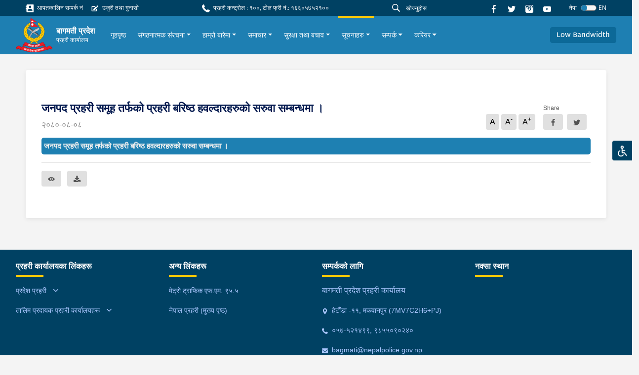

--- FILE ---
content_type: text/html; charset=utf-8
request_url: https://bagmati.nepalpolice.gov.np/notices/181/
body_size: 28312
content:



<!DOCTYPE html>
<html lang="en">

<head>
  <meta charset="UTF-8" />
  <meta name="viewport" content="width=device-width, initial-scale=1.0" />
  <meta http-equiv="X-UA-Compatible" content="ie=edge" />
  
<meta property="og:url" content="/notices/181/" />
<meta property="og:type" content="article" />
<meta property="og:locale" content="ne">


<meta property="og:title" content="जनपद प्रहरी समूह तर्फको प्रहरी बरिष्ठ हवल्दारहरुको सरुवा सम्बन्धमा ।" />
<meta property="og:description" content="" />

<meta property="og:image"
    content="http://bagmati.nepalpolice.gov.np/static/assets/images/logo_thumbnail.png" />
<meta name="twitter:card" content="summary_large_image" />

<script async defer crossorigin="anonymous" src="https://connect.facebook.net/en_US/sdk.js#xfbml=1&version=v11.0"
    nonce="Lp2TjW30"></script>

  <link href="https://fonts.googleapis.com/css?family=Nunito|Nunito+Sans&display=swap" rel="stylesheet" />
   <link rel="stylesheet" type="css" href="slick/slick.css" />
    <link rel="stylesheet" type="css" href="slick/slick-theme.css" />
    <link rel="stylesheet" type="css" href="./icon.css" />
  

<title>जनपद प्रहरी समूह तर्फको प्रहरी बरिष्ठ हवल्दारहरुको सरुवा सम्बन्धमा । - bagmati.nepalpolice.gov.np</title>



  <link rel="icon" href="/static/images/logo.png" type="image/x-icon">
  

  <link href="/static/styles/style.css" rel="stylesheet">
  <style>
    #anydone-logo-id,#anydone-close-id{
      display: none;
    }
    .crime-title{
      color: white;
    }
  </style>
   

</head>

<body id="body" class="f1">
  

  
  <div class="overlay"></div>
  <ul class="list list-quick">
    <li>
      <a class="theme-change"
        >
        <div class="icon-image">
          <img src=/static/assets/images/disabled.svg alt="">
        </div>
      </a>
    </li>
    <ul class="list options p-1">
      <li class="p-1">
        <form>
          <div class="form-check py-2 py-sm-1">
            <input
              class="form-check-input"
              type="radio"
              name="flexRadioDefault"
              value="default"
              id="flexRadioDefault1"
            />
            <label class="form-check-label" for="flexRadioDefault1">
              Nepal Police Default
            </label>
          </div>
          <div class="form-check py-2 py-sm-1">
            <input
              class="form-check-input"
              type="radio"
              name="flexRadioDefault"
              value="color_blind"
              id="flexRadioDefault2"
            />
            <label class="form-check-label" for="flexRadioDefault2">
              Colour Blind
            </label>
          </div>
          <div class="form-check py-2 py-sm-1">
            <input
              class="form-check-input"
              type="radio"
              name="flexRadioDefault"
              value="red_weak"
              id="flexRadioDefault3"
            />
            <label class="form-check-label" for="flexRadioDefault3">
              Red Weakness
            </label>
          </div>
        </form>
      </li>
    </ul>
  </ul>
  
      




<section class="shortcut-section">
  <div class="d-xl-flex align-items-center justify-content-between">
    <div class="d-inline d-md-flex align-items-center">
      
    
<a href="/stations/emergency-contacts/" class="small d-block mr-3 mb-2 mb-sm-0">
    <i class="ic-contact"></i>
    आपतकालिन सम्पर्क नं
</a>

<a href="/ujuri-gunaso-form/" class="small d-block mr-3 mb-2 mb-sm-0">
    <i class="ic-complaint"></i>
    उजुरी तथा गुनासो
</a>

    </div>
    <div class="small d-block mr-3 mb-2 mb-sm-0">
  <i class="ic-call"></i>
  प्रहरी कन्ट्रोल : १००, टोल फ्री नं.: १६६०५७५२१००
</div>

    <div class="align-vertical">
      <!-- <a href="/help">
        <button class="btn btn-danger btn-icon btn-sm px-4 small mr-4 btn-glow">
          <i class="ic-question"></i>
          मद्दत
        </button>
        </a> -->
      <form id="searchForm" action="/search/">
      <div class="form-search flex-grow-1 mr-2">
        <i class="ic-search"></i>
        <input id="searchInput" name="q" type="text" class="form-control form-control-sm" value="" placeholder="खोज्नुहोस"
        />
      </div>
      </form>
      
      <a href="https://www.facebook.com/Bagmati.statepolice.gov.np/" class="d-block mr-3">
        <i class="ic-facebook"></i>
      </a>
      <a href="https://twitter.com/NepalPoliceHQ" class="d-block mr-3">
        <i class="ic-twitter"></i>
      </a>

      <a href="https://www.instagram.com/nepalpolice/" class="d-block mr-3">
        <i class="ic-instagram"></i>
      </a>

      <a
        href="https://www.youtube.com/praharidarpan"
        class="d-block mr-3"
      >
        <i class="ic-youtube1"></i>
      </a>
<!--      <div class="font">-->
<!--        <a role="button" class="des" onclick="decreaseFont()">a</a>-->
<!--        <a role="button" class="h6" onclick="normalFont()">a</a>-->
<!--        <a role="button" class="h5" onclick="increaseFont()">a</a>-->
<!--      </div>-->
      <!--        <div class="dropdown">-->
      <!--          <a class="small dropdown-toggle" id="dropdownMenuButton" data-toggle="dropdown" aria-haspopup="true"-->
      <!--            aria-expanded="false" role="button">-->
      <!--            Eng-->
      <!--          </a>-->
      <!--          <div class="dropdown-menu dropdown-menu-right" aria-labelledby="dropdownMenuButton">-->
      <!--            <a class="dropdown-item" href="#">Action</a>-->
      <!--            <a class="dropdown-item" href="#">Another action</a>-->
      <!--            <a class="dropdown-item" href="#">Something else here</a>-->
      <!--          </div>-->
      <!--        </div>-->
      




<form id="language-change-form" action="/i18n/setlang/" method="post"><input type="hidden" name="csrfmiddlewaretoken" value="p3nXY30RjJusDuacXnigpU26wzW6PdCHQU7QUnrOrGJWxvFrwEbqcuHzggBxjiCa">
    <input name="next" type="hidden" value="/notices/181/">

    
    <input class="selected-language" type="hidden" name="language" value="ne">

    <div class="language">
            <small class="text-white mr-2">नेपा</small>
            <div class="custom-control custom-switch">
              <input type="checkbox"
                class="custom-control-input" id="language-toggle"
                     >
              <label class="custom-control-label" for="language-toggle">
              </label>
            </div>
                <small class="text-white">EN</small>


    </div>


</form>

<script>
    window.onload = function (){
    $('#language-toggle').on('change', function (e){
        e.preventDefault();
        let language_field = $('#language-change-form .selected-language');
        let previously_selected_language = language_field.val();
        let new_language = previously_selected_language === 'en-us' ? 'ne':'en-us';
        language_field.val(new_language);
        $('#language-change-form').submit();
        localStorage.setItem('language', new_language)

    })}


</script>
    </div>
  </div>
</section>
<nav class="navbar-main">
  <nav class="navbar navbar-expand-xl navbar-home">
    <div class="navbar-sub">
      
<a class="logo" href="/">
    
    <img src="/media/logo/logo_1.png" alt="My image" />
    
    <div class="ml-2">
        <h6>बागमती प्रदेश</h6>
        
        <p>प्रहरी कार्यालय</p>
        
    </div>
</a>
<!--      <a class="logo" href="/">-->
<!--        <img src="/static/assets/images/logo%201.png" alt="My image" />-->
<!--        <h6>नेपाल प्रहरी</h6>-->
<!--      </a>-->
      <div class="align-vertical d-xl-none">
        <button
          class="navbar-toggler text-white"
          type="button"
          data-toggle="collapse"
          data-target="#navbarSupportedContent"
          aria-controls="navbarSupportedContent"
          aria-expanded="false"
          aria-label="Toggle navigation"
        >
          <span class="ic-menu"></span>
        </button>
      </div>
    </div>
    <div
      class="collapse navbar-collapse py-3 py-xl-0"
      id="navbarSupportedContent"
    >
      <ul class="navbar-nav f1 ">
        <!--        -->
        <!--          


<li class="child">
	<a href="/">गृहपृष्ठ</a>
	
</li>

<li class="child">
	<a href="/organization-structure/">संगठनात्मक संरचना</a>
	
</li>

<li class="child">
	<a href="/about-us/">हाम्रो बारेमा</a>
	
</li>

<li class="child">
	<a href="/news/">समाचार</a>
	
</li>

<li class="child">
	<a href="/safety-and-security/">सुरक्षा तथा बचाव</a>
	
</li>

<li class="child">
	<a href="/notices/">सूचनाहरु</a>
	
</li>

<li class="child">
	<a href="/contact/">सम्पर्क</a>
	
</li>

<li class="child">
	<a href="/career/">करियर</a>
	
</li>
-->
        




<li class="nav-item">
    <div class="align-vertical h-100">
        <a class="nav-link" href="/">
            गृहपृष्ठ
        </a>
    </div>
</li>




<li
    class="nav-item">
    <div class="align-vertical h-100">
        <div class="dropdown">
            <a href="/organization-structure/" class="dropdown-toggle nav-link"
                data-toggle="dropdown" aria-haspopup="true"
                aria-expanded="false">संगठनात्मक संरचना</a>
            <div class="dropdown-menu"
                aria-labelledby="dropdownMenuButton">
                
                
                <a class="dropdown-item" href="/organization-structure/head-office/"
                    >मुख्य कार्यालय</a>
                
                <a class="dropdown-item" href="/organization-structure/training-center-dudhauli/"
                    >तालिम केन्द्र दुधौली,सिन्धुली</a>
                
                <a class="dropdown-item" href="/organization-structure/traffic-ramnagar/"
                    >नेपाल प्रहरी राजमार्ग सुरक्षा तथा ट्राफिक व्यवस्थापन कार्यालय रामनगर चितवन</a>
                
                <a class="dropdown-item" href="/organization-structure/riot-control-police-hetauda/"
                    >बागमती प्रदेश प्रहरी गण हेटौंडा मकवानपुर</a>
                
                <a class="dropdown-item" href="/organization-structure/office-organization-strucuture/"
                    >कार्यालयको संगठनात्मक संरचना</a>
                
                
            </div>
        </div>
    </div>
</li>




<li
    class="nav-item">
    <div class="align-vertical h-100">
        <div class="dropdown">
            <a href="/about-us/" class="dropdown-toggle nav-link"
                data-toggle="dropdown" aria-haspopup="true"
                aria-expanded="false">हाम्रो बारेमा</a>
            <div class="dropdown-menu"
                aria-labelledby="dropdownMenuButton">
                
                
                <a class="dropdown-item" href="/about-us/police-histories/"
                    >प्रहरी ईतिहास</a>
                
                <a class="dropdown-item" href="/about-us/introduction/"
                    >परिचय</a>
                
                <a class="dropdown-item" href="/about-us/subordinates-office-heads/"
                    >मातहत कार्यालय प्रमुखहरु</a>
                
                <a class="dropdown-item" href="/about-us/police-units/"
                    >प्रहरी ईकाईहरु</a>
                
                <a class="dropdown-item" href="/about-us/about-digp/"
                    >प्रहरी नायव महानिरीक्षकको बारेमा</a>
                
                
            </div>
        </div>
    </div>
</li>




<li
    class="nav-item">
    <div class="align-vertical h-100">
        <div class="dropdown">
            <a href="/news/" class="dropdown-toggle nav-link"
                data-toggle="dropdown" aria-haspopup="true"
                aria-expanded="false">समाचार</a>
            <div class="dropdown-menu"
                aria-labelledby="dropdownMenuButton">
                
                
                <a class="dropdown-item" href="/news/latest-news/"
                    >ताजा समाचार</a>
                
                <a class="dropdown-item" href="/news/press-releases/"
                    >प्रेस बिज्ञप्ति</a>
                
                
            </div>
        </div>
    </div>
</li>




<li
    class="nav-item">
    <div class="align-vertical h-100">
        <div class="dropdown">
            <a href="/safety-and-security/" class="dropdown-toggle nav-link"
                data-toggle="dropdown" aria-haspopup="true"
                aria-expanded="false">सुरक्षा तथा बचाव</a>
            <div class="dropdown-menu"
                aria-labelledby="dropdownMenuButton">
                
                
                <a class="dropdown-item" href="/safety-and-security/safety-and-security-tips/"
                    >सुरक्षित र सुरक्षा सुझावहरु</a>
                
                <a class="dropdown-item" href="/safety-and-security/emergency-numbers/"
                    >आपतकालीन नम्बर</a>
                
                
            </div>
        </div>
    </div>
</li>




<li
    class="nav-item active">
    <div class="align-vertical h-100">
        <div class="dropdown">
            <a href="/notices/" class="dropdown-toggle nav-link"
                data-toggle="dropdown" aria-haspopup="true"
                aria-expanded="false">सूचनाहरु</a>
            <div class="dropdown-menu"
                aria-labelledby="dropdownMenuButton">
                
                
                <a class="dropdown-item" href="/notices/other-notices/"
                    >अन्य सूचनाहरु</a>
                
                <a class="dropdown-item" href="/notices/lost-identity-card/"
                    >हराएको परिचय पत्र</a>
                
                
            </div>
        </div>
    </div>
</li>




<li
    class="nav-item">
    <div class="align-vertical h-100">
        <div class="dropdown">
            <a href="/contact/" class="dropdown-toggle nav-link"
                data-toggle="dropdown" aria-haspopup="true"
                aria-expanded="false">सम्पर्क</a>
            <div class="dropdown-menu"
                aria-labelledby="dropdownMenuButton">
                
                
                <a class="dropdown-item" href="/contact/subordinates-office-contact-number/"
                    >मातहत कार्यालयहरुको सम्पर्क विवरण</a>
                
                <a class="dropdown-item" href="/contact/subordinates-information-officers-contact-numbers/"
                    >मातहत सूचना अधिकारीको सम्पर्क नम्बरहरु</a>
                
                
            </div>
        </div>
    </div>
</li>




<li
    class="nav-item">
    <div class="align-vertical h-100">
        <div class="dropdown">
            <a href="/career/" class="dropdown-toggle nav-link"
                data-toggle="dropdown" aria-haspopup="true"
                aria-expanded="false">करियर</a>
            <div class="dropdown-menu"
                aria-labelledby="dropdownMenuButton">
                
                
                <a class="dropdown-item" href="/career/vacancy/"
                    >विज्ञापनहरु</a>
                
                <a class="dropdown-item" href="/career/results/"
                    >परिक्षाको नतिजा</a>
                
                <a class="dropdown-item" href="/career/syllabus/"
                    >पाठ्यक्रम</a>
                
                
            </div>
        </div>
    </div>
</li>


       
      </ul>
    </div>
    <div class="d-none d-xl-flex">
      <a role="button" class="scrollBtn btn btn-blue-200"
        >Return to Top <i class="ic-boxline-arrow-up ml-1"></i
      ></a>
    </div>
            <div class="d-xl-flex">
          <a role="button" class="btn btn-blue-200 bandwidthBtn">Low Bandwidth</a>
          <form id="bandwidthForm" method="post" action="/bandwidth-change/">
          <input type="hidden" name="csrfmiddlewaretoken" value="p3nXY30RjJusDuacXnigpU26wzW6PdCHQU7QUnrOrGJWxvFrwEbqcuHzggBxjiCa">
          <input id="bandwidthInput" name="bandwidth" value="" hidden>
          </form>
        </div>
  </nav>
</nav>
<script src="/static/js/jquery.min.js"></script>
<script>
$('#searchInput').on("keypress", function (e) {
    if (e.keyCode == 13) {
      e.preventDefault()
        var search = $("#searchInput").val()
        if (search != "") {
            $("#searchForm").submit()
        }
    }
});
$(".bandwidthBtn").on("click", function(e){
  band_value = $(this).text()
  $("#bandwidthInput").val(band_value)
  $("#bandwidthForm").submit()
})
</script>

  

  <main class="text-02">
  

    
<div class="container">
    <div class="card card-inner card-shadow">
        <div class="row">
            <div class="col-lg-12 content-container">
              




<article class="news-article">
    
    <div class="d-flex justify-content-between">
        <div>
            <h4 class="text-blue-2 font-weight-bold">
                जनपद प्रहरी समूह तर्फको प्रहरी बरिष्ठ हवल्दारहरुको सरुवा सम्बन्धमा ।
            </h4>
            <p class="des text-gray-600 mt-2 mb-2">२०८०-०८-०८</p>
        </div>
        <div class="align-end mb-3">
            <ul class="list list-typography mr-3 mt-2">
                <li>A</li>
                <li>A<sup>-</sup></li>
                <li>A<sup>+<sup></li>
            </ul>
            <div class="button-share">
                <span class="small">Share</span>
                <div id="fb-root"></div>

                <div class="group">
                    <a class="btn btn-gray mr-2"
                        href="https://www.facebook.com/sharer.php?u=http://bagmati.nepalpolice.gov.np/notices/181/" target="_blank"
                        data-toggle="tooltip" data-placement="bottom">
                        <i class="ic-facebook align-middle"></i>
                    </a>
                    <a class="btn btn-gray mr-2"
                        href="https://twitter.com/intent/tweet?url=http://bagmati.nepalpolice.gov.np/notices/181/" target="_blank"
                        data-toggle="tooltip">
                        <i class="ic-twitter align-middle"></i>
                    </a>
                </div>
            </div>
        </div>
    </div>
    <p class="text-02 mb-4">
        <h2 class="itemTitle" style="margin: 0px; font-family: Arial, Helvetica, sans-serif; font-weight: bold; line-height: 24px; color: rgb(238, 238, 238); text-rendering: optimizelegibility; font-size: 15px; background: rgb(30, 128, 178); border-radius: 5px; padding: 5px;">जनपद प्रहरी समूह तर्फको प्रहरी बरिष्ठ हवल्दारहरुको सरुवा सम्बन्धमा ।</h2>
    </p>
    
    <div class="divider my-3 my-lg-3"></div>
    <div class="mt-3">
        <div class="group">
            <a href="/media/filer_public/5e/b5/5eb52db4-4548-49fc-9bab-5c32b49a3cb3/shc_2080_08_08.pdf" class="btn btn-gray" target="_blank" data-placement="top" title="Preview">
                <i class="ic-visible align-middle"></i>
            </a>
            <a href="/media/filer_public/5e/b5/5eb52db4-4548-49fc-9bab-5c32b49a3cb3/shc_2080_08_08.pdf" class="btn btn-gray ml-2" download data-placement="top" title="Download">
                <i class="ic-download align-middle"></i>
            </a>
        </div>
    </div>
</article>




            </div>
            <div class="col-lg-3">
               
            </div>
        </div>
    </div>
     
</div>


    
    <div class="fixed-button">

      <div class="d-block d-xl-none">

       <button class="scrollBtn scrollBtn-sm" title="Go to top" >
       <i class="ic-arrow-up"></i>
       </button>
      </div>

      

      
    </div>
    

  </main>

    
        




<footer class="footer">

    <div class="footer-main">
        <div class="container-fluid">
            <div class="row">
                <div class="col-6 col-sm-4 col-xl-3">

                    <ul class="list footer-list">
                        <h6>प्रहरी कार्यालयका लिंकहरू</h6>
                        <div id="accordion">
                            



<li>
    <a aria-controls="collapseExample" aria-expanded="false" class="hasSub" data-toggle="collapse"
        href="#office-65485">

        प्रदेश प्रहरी
    </a>

    <div class="collapse" data-parent="#accordion" id="office-65485">
        <ul class="list footer-list mt-2 pl-2">
            
            <li>
    <a href="https://koshi.nepalpolice.gov.np"> कोशी प्रदेश</a>
</li>
        
    
            
            <li>
    <a href="https://madhesh.nepalpolice.gov.np"> मधेश प्रदेश</a>
</li>
        
    
            
            <li>
    <a href="http://bagmati.nepalpolice.gov.np"> बागमति प्रदेश</a>
</li>
        
    
            
            <li>
    <a href="http://gandaki.nepalpolice.gov.np"> गण्डकी प्रदेश</a>
</li>
        
    
            
            <li>
    <a href="http://lumbini.nepalpolice.gov.np"> लुम्बिनी प्रदेश</a>
</li>
        
    
            
            <li>
    <a href="http://karnali.nepalpolice.gov.np"> कर्णाली प्रदेश</a>
</li>
        
    
            
            <li>
    <a href="http://sudurpashchim.nepalpolice.gov.np/"> सुदुरपश्चिम प्रदेश</a>
</li>
        
    
            
        </ul>
    </div>

</li>



<li>
    <a aria-controls="collapseExample" aria-expanded="false" class="hasSub" data-toggle="collapse"
        href="#office-65493">

        तालिम प्रदायक प्रहरी कार्यालयहरू
    </a>

    <div class="collapse" data-parent="#accordion" id="office-65493">
        <ul class="list footer-list mt-2 pl-2">
            
            <li>
    <a href="/training/detail/10"> प्रहरी तालिम केन्द्र, दुधौली</a>
</li>
        
    
            
        </ul>
    </div>

</li>
                        </div>
                    </ul>
                </div>


                <div class="col-6 col-sm-4 col-xl-3">
                    <ul class="list footer-list">
                        <h6>अन्य लिंकहरू</h6>
                            <li>
        <a href="https://betelgeuse.dribbcast.com/proxy/trafficradio?mp=/stream">मेट्रो ट्राफिक एफ.एम. ९५.५</a>
    </li>    <li>
        <a href="https://www.nepalpolice.gov.np">नेपाल प्रहरी (मुख्य पृष्ठ)</a>
    </li>
                    </ul>
                </div>

                <!--  contact information footer -->
                <div class="col-sm-4 col-xl-3">
                    <ul class="list footer-list">
    <h6>सम्पर्कको लागि</h6>

    
    <li>
        <p>
            बागमती प्रदेश प्रहरी कार्यालय
        </p>
    </li>
    

    
    <li>
        <a href="">
            <i class="ic-location mr-1 small align-middle"></i>
            हेटौंडा -११, मकवानपुर (7MV7C2H6+PJ)
        </a>
    </li>
    

    
    <li>
        <a href="tel:०५७-५२१४९९, ९८५५०९०२४०">
            <i class="ic-call mr-1 small align-middle"></i>
            ०५७-५२१४९९, ९८५५०९०२४०
        </a>
    </li>
    

    
    <li>
        <a href="mailto: bagmati@nepalpolice.gov.np" target="_blank">
            <i class="ic-mail mr-1 small align-middle"></i>
            bagmati@nepalpolice.gov.np
        </a>
    </li>
    
</ul>
                </div>

                <div class="col-md-8 col-xl-3">
                    <ul class="list footer-list">
    <h6>
        नक्सा स्थान
    </h6>
    <div class="footer-map mt-3">
        
        <iframe src="https://www.google.com/maps/embed?pb=!1m18!1m12!1m3!1d1383.315537536802!2d85.01068082754314!3d27.429140856759634!2m3!1f0!2f0!3f0!3m2!1i1024!2i768!4f13.1!3m3!1m2!1s0x39eb4a3b1664fbbb%3A0x6657ee9fd0eac579!2sDIG%20OFFICE%20HETAUDA%20NP!5e1!3m2!1sen!2snp!4v1663654761823!5m2!1sen!2snp" width="332" height="249" style="border:0;" allowfullscreen="" loading="lazy" referrerpolicy="no-referrer-when-downgrade"></iframe>
        
    </div>
</ul>
                </div>

            </div>
        </div>
    </div>
    <div class="footer-container">
        <div class="container-fluid">
            <div class="footer-copyright">
                <span>© २०२१ - नेपाल प्रहरी । सर्वाधिकार सुरक्षित</span>
                <div class="mt-3 mt-sm-0">
                    <a href="/sitemap/"><span class="mr-4">साइट सूची</span></a>
                    
                    <a href=""><span class="mr-4">पृष्ठ भ्रमण: ५४२५०</span></a>

                    <a href="https://mail.nepalpolice.gov.np/" target="_blank"><span
                            class="mr-4">ईमेल हेर्नुहोस्</span></a>

                    <a href=""><span class="mr-4">नियम र सर्त</span></a>
                    <a href=""><span class="mr-4">गोपनीयता नीति</span></a>
                    <a href="/contactus/"><span>प्रतिक्रिया / जिज्ञासा</span></a>
                </div>
            </div>
        </div>
    </div>
</footer>
    

  <script src="/static/js/jquery.min.js"></script>
  <script type="text/javascript" src="/static/js/theme.js"></script>
  <script type="text/javascript" src="/static/js/vendors.js"></script>
  <script type="text/javascript" src="/static/js/home.js"></script>
  <script type="text/javascript" src="/static/js/trainingSelect.js"></script>


  <script src="/static/js/low-bandwidth.js"></script>
  
  

    <script>
    var has_sidebar = $('.sidebar-exists').length > 0 ? true : false;
    if (has_sidebar) {
        $('.content-container').removeClass('col-lg-12').addClass('col-lg-9');
    }
</script>


  <script>
			$('.light-gallery-plugin img').each(function(){
			  $(this).addClass("mr-3 mb-4")
			})
  </script>

  
<script>
    $("p").each(function () {
        if (!$(this).text().trim().length) {
            if ($(this).children().length == 0) {
                $(this).remove();
            }
        }
        $(".news-article").find($(this)).addClass("text-02")
    });
</script>



</body>

</html>
